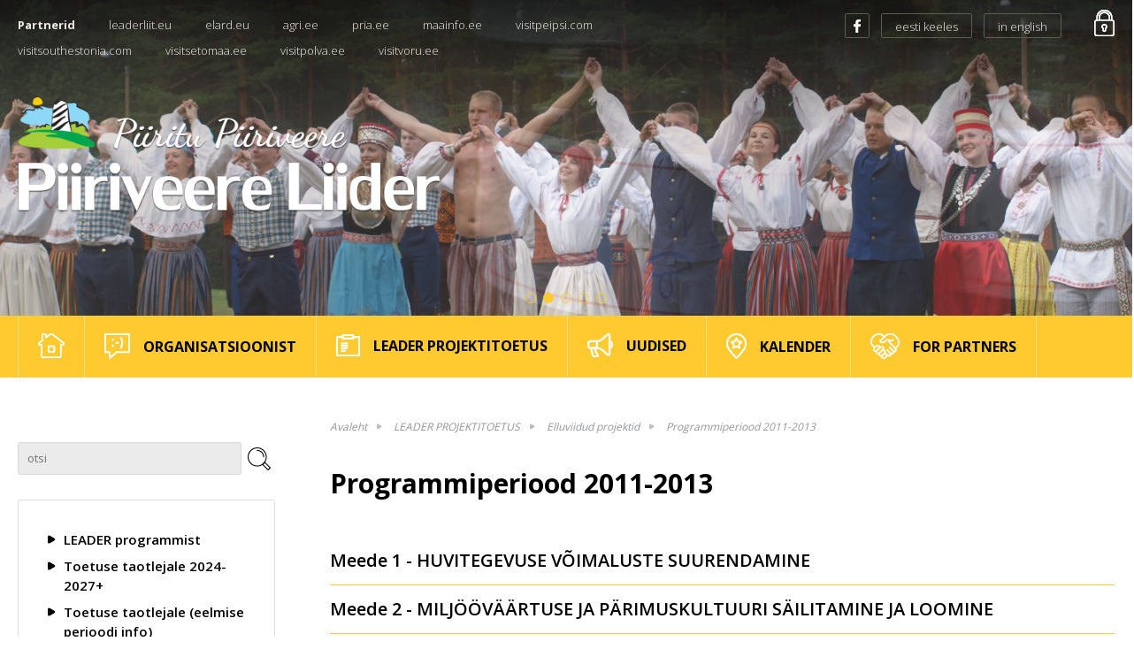

--- FILE ---
content_type: text/html; charset=UTF-8
request_url: http://www.piiriveere.ee/et/programmiperiood-2011-2013
body_size: 4957
content:
<!DOCTYPE html>
<html lang="et">
	<head>
		<meta charset="UTF-8">
		<meta name="viewport" content="width=device-width, initial-scale=1.0, user-scalable=no" />
        
        <title>Programmiperiood 2011-2013 / Piiriveere Liider </title>
<meta name="description" content="Eesti kagupiiri äärse piirkonna elu arendamiseks">
<meta name="keywords" content="Piiriveere">

<meta property="og:url" content="http://www.piiriveere.ee/et/programmiperiood-2011-2013" />
<meta property="og:type" content="article" />
<meta property="og:title" content="Piiriveere liider" />
<meta property="og:description" content="Eesti kagupiiri äärse piirkonna elu arendamiseks" />
<meta property="og:image" content="http://www.piiriveere.ee/" />

<link rel='shortcut icon' type='image/x-icon' href='http://www.piiriveere.ee/favicon.ico' />

<meta name="csrf-token" content="IwXNAmjWF3VEOCpnSDdebgYy6tan5Fi7R4JTd01j">		
		<link href="https://fonts.googleapis.com/css?family=Open+Sans:300,400,600,700" rel="stylesheet">
		
		<script src="https://ajax.googleapis.com/ajax/libs/jquery/2.1.4/jquery.min.js"></script>
		
		<link href="/_public/css/jquery-ui.css" rel="stylesheet" type="text/css" />
		
		<link href="/_public/css/content.css" rel="stylesheet" type="text/css" />
		
		<link href="/_public/css/style.css" rel="stylesheet" type="text/css" />

		<!--[if lt IE 9]>
			<script>
				document.createElement('header');
				document.createElement('section');
				document.createElement('nav');
				document.createElement('footer');
				document.createElement('article');
			</script>
		<![endif]-->	
        
        
        <!-- Global site tag (gtag.js) - Google Analytics -->
<script async src="https://www.googletagmanager.com/gtag/js?id=UA-191780591-1"></script>
<script>
  window.dataLayer = window.dataLayer || [];
  function gtag(){dataLayer.push(arguments);}
  gtag('js', new Date());

  gtag('config', 'UA-191780591-1');
</script>
        
        
        
        <script src='https://www.google.com/recaptcha/api.js'></script>
	</head>
    <body class=" page  et">
    
    	
<nav class="top-menu top-menu-sm">
    <ul class="wrap">          
    <li><span class="bold">Partnerid</span></li> 
    
        <li><a href="http://leaderliit.eu" target="_blank">leaderliit.eu</a></li>  
        <li><a href="http://www.elard.eu/" target="_blank">elard.eu</a></li>  
        <li><a href="https://www.agri.ee/" target="_blank">agri.ee</a></li>  
        <li><a href="https://www.pria.ee/toetused/leader-meetme-raames-antav-projektitoetus" target="_blank">pria.ee</a></li>  
        <li><a href="http://www.maainfo.ee/index.php?page=66" target="_blank">maainfo.ee</a></li>  
        <li><a href="http://visitpeipsi.com/" target="_blank">visitpeipsi.com</a></li>  
        <li><a href="http://visitsouthestonia.com/" target="_blank">visitsouthestonia.com</a></li>  
        <li><a href="https://visitsetomaa.ee/" target="_blank">visitsetomaa.ee</a></li>  
        <li><a href="https://www.visitpolva.ee" target="_blank">visitpolva.ee</a></li>  
        <li><a href="http://www.visitvoru.ee" target="_blank">visitvoru.ee</a></li>  
    			
</ul></nav>
        
<div id="header">
    <div class="slider pRel">
        <div class="overlay overlay-logo centered-wrap maxWidth1277">
            <div class="dsp-t hgt100"><div class="dsp-tc"><a class="top-logo" href="/et"><img class="has-retina" data-rjs="2" src="/_public/images/logo.png" alt=""></a></div></div>
        </div>
        <div class="overlay slider-top-ribbon centered-wrap maxWidth1277">
            <div class="slider-top-ribbon-l">
                <nav class="top-menu top-menu-lg">
                    <ul class="wrap">          
    <li><span class="bold">Partnerid</span></li> 
    
        <li><a href="http://leaderliit.eu" target="_blank">leaderliit.eu</a></li>  
        <li><a href="http://www.elard.eu/" target="_blank">elard.eu</a></li>  
        <li><a href="https://www.agri.ee/" target="_blank">agri.ee</a></li>  
        <li><a href="https://www.pria.ee/toetused/leader-meetme-raames-antav-projektitoetus" target="_blank">pria.ee</a></li>  
        <li><a href="http://www.maainfo.ee/index.php?page=66" target="_blank">maainfo.ee</a></li>  
        <li><a href="http://visitpeipsi.com/" target="_blank">visitpeipsi.com</a></li>  
        <li><a href="http://visitsouthestonia.com/" target="_blank">visitsouthestonia.com</a></li>  
        <li><a href="https://visitsetomaa.ee/" target="_blank">visitsetomaa.ee</a></li>  
        <li><a href="https://www.visitpolva.ee" target="_blank">visitpolva.ee</a></li>  
        <li><a href="http://www.visitvoru.ee" target="_blank">visitvoru.ee</a></li>  
    			
</ul>                </nav>
            </div>
            <div class="slider-top-ribbon-r">
                <ul class="social1">          

                                        <li><a href="https://www.facebook.com/piiriveereliider/?fref=ts" target="_blank"><span class="icon1 icon-fb1"></span></a></li>  
                                                 		
                </ul>
                <ul class="lang">  
                
                                        <li><a href="/et"><span class="text-orig">eesti keeles</span><span class="text-alt">et</span></a></li>  
                                        
                                        <li><a href="http://www.piiriveere.ee/et/for-partners"><span class="text-orig">in english</span><span class="text-alt">en</span></a></li>  
                               		
                </ul>
                
				 				
                                <a class="innerWeb-link" href="http://www.piiriveere.ee/et/protokollid-2"><span class="icon-lock"></span></a>
                  
            </div>
        </div>
        
        <ul class="rslides slider-wrap">
        	        
        	            <li class="slide" style="background-image: url('http://www.piiriveere.ee/files/b/5ojqnUXKQL0htIfY.JPG');"><img src="http://www.piiriveere.ee/files/b/5ojqnUXKQL0htIfY.JPG" alt=""></li>
                        <li class="slide" style="background-image: url('http://www.piiriveere.ee/files/b/hEJFK5pcdUPU1Ihf.jpg');"><img src="http://www.piiriveere.ee/files/b/hEJFK5pcdUPU1Ihf.jpg" alt=""></li>
                        <li class="slide" style="background-image: url('http://www.piiriveere.ee/files/b/TXtMThRgZWUinWo4.jpg');"><img src="http://www.piiriveere.ee/files/b/TXtMThRgZWUinWo4.jpg" alt=""></li>
                        <li class="slide" style="background-image: url('http://www.piiriveere.ee/files/b/hDWcXFeVuXyC58OW.jpg');"><img src="http://www.piiriveere.ee/files/b/hDWcXFeVuXyC58OW.jpg" alt=""></li>
                        <li class="slide" style="background-image: url('http://www.piiriveere.ee/files/b/IcUzQzhljUILvy4L.JPG');"><img src="http://www.piiriveere.ee/files/b/IcUzQzhljUILvy4L.JPG" alt=""></li>
                    
        </ul>
        
            </div>
    
    <div id="main-menu-wrap">
    <div class="menu centered-wrap maxWidth1277">
        <a href="" class="main-menu-toggle toggleNext"><span class="bar-container"><span class="bar bar1"></span><span class="bar bar2"></span><span class="bar bar3"></span><span class="bar bar4"></span></span></a>
        <div id="main-menu-outer">
            <nav id="main-menu">
                <ul class="clearfix">          
                    
                    <li><a href="/et"><span class="icon-wrap"><img class="link-icon has-retina" data-rjs="2" src="/_public/images/custom-icons/icon-home.png" alt=""></span></a></li>     
                    
                    
                                        
                    <li><a href="http://www.piiriveere.ee/et/organisatsioonist" target="_self"><span class="icon-wrap"><img class="link-icon has-retina" data-rjs="2" src="http://www.piiriveere.ee/files/header_images/0YC45vENSIoXA3yZ.png" alt=""></span><span class="text">ORGANISATSIOONIST</span></a></li>     
                    
                                        
                    <li><a href="http://www.piiriveere.ee/et/toetuse-taotlejale" target="_self"><span class="icon-wrap"><img class="link-icon has-retina" data-rjs="2" src="http://www.piiriveere.ee/files/header_images/jBg1mHWma6ARlhN1.png" alt=""></span><span class="text">LEADER PROJEKTITOETUS</span></a></li>     
                    
                                        
                    <li><a href="http://www.piiriveere.ee/et/uudised" target="_self"><span class="icon-wrap"><img class="link-icon has-retina" data-rjs="2" src="http://www.piiriveere.ee/files/header_images/2JsPcLx6KoSgx3eV.png" alt=""></span><span class="text">UUDISED</span></a></li>     
                    
                                        
                    <li><a href="http://www.piiriveere.ee/et/kalender" target="_self"><span class="icon-wrap"><img class="link-icon has-retina" data-rjs="2" src="http://www.piiriveere.ee/files/header_images/Dc7IIjuGZh3Oi2Md.png" alt=""></span><span class="text">KALENDER</span></a></li>     
                    
                                        
                    <li><a href="http://www.piiriveere.ee/et/for-partners" target="_self"><span class="icon-wrap"><img class="link-icon has-retina" data-rjs="2" src="http://www.piiriveere.ee/files/header_images/4dmYZXSskkyvCBGw.png" alt=""></span><span class="text">FOR PARTNERS</span></a></li>     
                    
                                               		         		
                </ul>
            </nav>
        </div>
    </div>
</div>    

</div>
	
	<div id="middle">
		<div class="centered-wrap maxWidth1277">
			<div class="main-content clearfix">
				<nav class="breadcrumbs breadcrumbs-mobile">
					<ul >
    <li><a href="/et">Avaleht</a></li>
    
                        
                        <li ><a href="http://www.piiriveere.ee/et/toetuse-taotlejale" target="_self">LEADER PROJEKTITOETUS</a></li>	 
        
                
                        <li ><a href="http://www.piiriveere.ee/et/elluviidud-projektid" target="_self">Elluviidud projektid</a></li>	 
        
                
                        <li  class="active" ><a href="http://www.piiriveere.ee/et/programmiperiood-2011-2013" target="_self">Programmiperiood 2011-2013</a></li>	 
        
                
            
</ul>
				</nav>
					
                <div class="sidebar1 clearfix">
                    
                    <div class="search-wrap">
    <form action="/et/otsing" method="get">
        <div class="search clearfix">
            <input class="search-field search-input" type="text" name="q" placeholder="otsi" value="">
            <input class="search-btn search-input" type="submit" value="">
        </div>
    </form>
</div>

                    
                    <div class="sidebar-box">
    <nav class="submenu">
        <ul>
            
                            
                <li ><a href="http://www.piiriveere.ee/et/leader-programmist" target="_self">LEADER programmist</a>
                    
                                        
                </li>
            
                            
                <li ><a href="http://www.piiriveere.ee/et/toetuse-taotlejale" target="_self">Toetuse taotlejale 2024-2027+</a>
                    
                                        
                                                
                        <ul>
                        
                        	                            
                                <li ><a href="http://www.piiriveere.ee/et/pria-infopaevad" target="_self">PRIA infopäevad</a>

                                        
                                </li>
                            
                                                        
                                <li ><a href="http://www.piiriveere.ee/et/meetmed" target="_self">MEETMED</a>

                                        
                                </li>
                            
                                                        
                                <li ><a href="http://www.piiriveere.ee/et/esf" target="_self">ESF+</a>

                                                                                
                                            <ul>
                                            
                                                                                                
                                                    <li ><a href="http://www.piiriveere.ee/et/naidised" target="_self">ESF+ näidised, logod</a>
                                                    </li>
                                                
                                                                                                
                                                    <li ><a href="http://www.piiriveere.ee/et/esf-heakskiidetud-projektitaotlused-2024-2027" target="_self">ESF+ heakskiidetud projektitaotlused 2024-2027</a>
                                                    </li>
                                                
                                                                                                
                                            </ul>
                                        
                                        
                                </li>
                            
                                                        
                                <li ><a href="http://www.piiriveere.ee/et/alusdokumendid-1" target="_self">Alusdokumendid</a>

                                        
                                </li>
                            
                                                        
                                <li ><a href="http://www.piiriveere.ee/et/abimaterjal" target="_self">Abimaterjal</a>

                                        
                                </li>
                            
                                                        
                                <li ><a href="http://www.piiriveere.ee/et/piiriveere-piirkonda-kuuluvate-kuelade-nimekiri" target="_self">Piiriveere piirkonda kuuluvate külade nimekiri</a>

                                        
                                </li>
                            
                                                        
                                <li ><a href="http://www.piiriveere.ee/et/test-1" target="_self">MTÜ Piiriveere Liider 2024-2027+ strateegia</a>

                                        
                                </li>
                            
                                                        
                                <li ><a href="http://www.piiriveere.ee/et/toetuse-saajale-1" target="_self">Toetuse saajale</a>

                                                                                
                                            <ul>
                                            
                                                                                                
                                                    <li ><a href="http://www.piiriveere.ee/et/tegevuse-elluviimine-1" target="_self">Tegevuse elluviimine </a>
                                                    </li>
                                                
                                                                                                
                                                    <li ><a href="http://www.piiriveere.ee/et/toetuse-kasutamisest-teavitamine-taehistamine-1" target="_self">Toetuse kasutamisest teavitamine, tähistamine</a>
                                                    </li>
                                                
                                                                                                
                                                    <li ><a href="http://www.piiriveere.ee/et/logod" target="_self">Logod, näidised LEADER meede</a>
                                                    </li>
                                                
                                                                                                
                                                    <li ><a href="http://www.piiriveere.ee/et/toetuse-vaeljamaksmine-1" target="_self">Toetuse väljamaksmine</a>
                                                    </li>
                                                
                                                                                                
                                            </ul>
                                        
                                        
                                </li>
                            
                                                        
                                <li ><a href="http://www.piiriveere.ee/et/hindamiskomisjon" target="_self">Hindamiskomisjon</a>

                                                                                
                                            <ul>
                                            
                                                                                                
                                                    <li ><a href="http://www.piiriveere.ee/et/2016-i-voor" target="_self">2016 I voor</a>
                                                    </li>
                                                
                                                                                                
                                                    <li ><a href="http://www.piiriveere.ee/et/2016-ii-voor" target="_self">2016 II voor</a>
                                                    </li>
                                                
                                                                                                
                                                    <li ><a href="http://www.piiriveere.ee/et/2017-i-voor" target="_self">2017 I voor</a>
                                                    </li>
                                                
                                                                                                
                                                    <li ><a href="http://www.piiriveere.ee/et/2017-ii-voor" target="_self">2017 II voor</a>
                                                    </li>
                                                
                                                                                                
                                                    <li ><a href="http://www.piiriveere.ee/et/2018-voor" target="_self">2018 I voor</a>
                                                    </li>
                                                
                                                                                                
                                                    <li ><a href="http://www.piiriveere.ee/et/2018-ii-voor" target="_self">2018 II voor</a>
                                                    </li>
                                                
                                                                                                
                                                    <li ><a href="http://www.piiriveere.ee/et/2019-voor" target="_self">2019 voor</a>
                                                    </li>
                                                
                                                                                                
                                                    <li ><a href="http://www.piiriveere.ee/et/voor-2020" target="_self">2020 voor</a>
                                                    </li>
                                                
                                                                                                
                                                    <li ><a href="http://www.piiriveere.ee/et/2022-covid-voor" target="_self">2022 COVID voor </a>
                                                    </li>
                                                
                                                                                                
                                                    <li ><a href="http://www.piiriveere.ee/et/2022a-tavameetmete-taotlusvoor-1" target="_self">2022 tavameetmete taotlusvoor</a>
                                                    </li>
                                                
                                                                                                
                                                    <li ><a href="http://www.piiriveere.ee/et/2023-voor" target="_self">2023 voor</a>
                                                    </li>
                                                
                                                                                                
                                                    <li ><a href="http://www.piiriveere.ee/et/2024-voor" target="_self">2024 voor</a>
                                                    </li>
                                                
                                                                                                
                                                    <li ><a href="http://www.piiriveere.ee/et/2025voor" target="_self">2025 I voor</a>
                                                    </li>
                                                
                                                                                                
                                                    <li ><a href="http://www.piiriveere.ee/et/2025-ii-voor" target="_self">2025 II voor</a>
                                                    </li>
                                                
                                                                                                
                                                    <li ><a href="http://www.piiriveere.ee/et/esf-hindamiskomisjoni-liikmed" target="_self">ESF+ hindamiskomisjoni liikmed</a>
                                                    </li>
                                                
                                                                                                
                                            </ul>
                                        
                                        
                                </li>
                            
                                                        
                                <li ><a href="http://www.piiriveere.ee/et/heakskiidetud-projektitaotlused-2024-2027" target="_self">Heakskiidetud projektitaotlused 2024-2027</a>

                                        
                                </li>
                            
                                                        
                        </ul>
                        
                                            
                                        
                </li>
            
                            
                <li ><a href="http://www.piiriveere.ee/et/toetuse-taotlejale-eelmise-perioodi-info" target="_self">Toetuse taotlejale (eelmise perioodi info)</a>
                    
                                        
                                                
                        <ul>
                        
                        	                            
                                <li ><a href="http://www.piiriveere.ee/et/toetuse-taotlejale-2024" target="_self">Toetuse taotlejale </a>

                                        
                                </li>
                            
                                                        
                                <li ><a href="http://www.piiriveere.ee/et/alusdokumendid" target="_self">Alusdokumendid</a>

                                        
                                </li>
                            
                                                        
                                <li ><a href="http://www.piiriveere.ee/et/vormid" target="_self">Vormid</a>

                                        
                                </li>
                            
                                                        
                        </ul>
                        
                                            
                                        
                </li>
            
                            
                <li ><a href="http://www.piiriveere.ee/et/toetuse-saajale" target="_self">Toetuse saajale</a>
                    
                                        
                                                
                        <ul>
                        
                        	                            
                                <li ><a href="http://www.piiriveere.ee/et/tegevuse-elluviimine" target="_self">Tegevuse elluviimine</a>

                                        
                                </li>
                            
                                                        
                                <li ><a href="http://www.piiriveere.ee/et/toetuse-kasutamisest-teavitamine-taehistamine" target="_self">Toetuse kasutamisest teavitamine, tähistamine</a>

                                        
                                </li>
                            
                                                        
                                <li ><a href="http://www.piiriveere.ee/et/toetuse-vaeljamaksmine" target="_self">Toetuse väljamaksmine</a>

                                        
                                </li>
                            
                                                        
                        </ul>
                        
                                            
                                        
                </li>
            
                            
                <li  class="active" ><a href="http://www.piiriveere.ee/et/elluviidud-projektid" target="_self">Elluviidud projektid</a>
                    
                                        
                                                
                        <ul>
                        
                        	                            
                                <li ><a href="http://www.piiriveere.ee/et/programmiperiood-2008-2010" target="_self">Programmiperiood 2008-2010</a>

                                        
                                </li>
                            
                                                        
                                <li  class="active" ><a href="http://www.piiriveere.ee/et/programmiperiood-2011-2013" target="_self">Programmiperiood 2011-2013</a>

                                        
                                </li>
                            
                                                        
                                <li ><a href="http://www.piiriveere.ee/et/programmiperiood-2016-2020" target="_self">Programmiperiood 2016-</a>

                                        
                                </li>
                            
                                                        
                                <li ><a href="http://www.piiriveere.ee/et/perioodide-statistika" target="_self">Perioodide statistika</a>

                                        
                                </li>
                            
                                                        
                                <li ><a href="http://www.piiriveere.ee/et/covid-2" target="_self">COVID</a>

                                        
                                </li>
                            
                                                        
                                <li ><a href="http://www.piiriveere.ee/et/programmperiood-2024-2027" target="_self">Programmiperiood 2024-2027+</a>

                                        
                                </li>
                            
                                                        
                        </ul>
                        
                                            
                                        
                </li>
            
                            
                <li ><a href="http://www.piiriveere.ee/et/heakskiidetud-projektitaotlused-2016-2020" target="_self">Heakskiidetud projektitaotlused 2016-2024</a>
                    
                                        
                                                
                        <ul>
                        
                        	                            
                                <li ><a href="http://www.piiriveere.ee/et/uehisprojektid" target="_self">Ühisprojektid</a>

                                        
                                </li>
                            
                                                        
                        </ul>
                        
                                            
                                        
                </li>
            
                            
                <li ><a href="http://www.piiriveere.ee/et/taotlejate-kogemused" target="_self">Taotlejate kogemused</a>
                    
                                        
                </li>
            
                            
                <li ><a href="http://www.piiriveere.ee/et/perioodide-statistika" target="_self">Perioodide statistika</a>
                    
                                        
                </li>
            
                        

        </ul>
    </nav>
</div>
                    
                </div>
				<div class="content-r">
					<nav class="breadcrumbs breadcrumbs-desktop">
						<ul >
    <li><a href="/et">Avaleht</a></li>
    
                        
                        <li ><a href="http://www.piiriveere.ee/et/toetuse-taotlejale" target="_self">LEADER PROJEKTITOETUS</a></li>	 
        
                
                        <li ><a href="http://www.piiriveere.ee/et/elluviidud-projektid" target="_self">Elluviidud projektid</a></li>	 
        
                
                        <li  class="active" ><a href="http://www.piiriveere.ee/et/programmiperiood-2011-2013" target="_self">Programmiperiood 2011-2013</a></li>	 
        
                
            
</ul>
					</nav>
					
                	                    <h1 class="section-title fSize1">Programmiperiood 2011-2013</h1>
                    					
					<ul class="news-list">
						
                                                    
                            <li class="item">
                                <a href="http://www.piiriveere.ee/et/meede-1-huvitegevuse-voimaluste-suurendamine-2" target="_self" class="row">
                                    <div class="col-sm-12"><h3 class="title weight600 fSize6">Meede 1 - HUVITEGEVUSE VÕIMALUSTE SUURENDAMINE</h3></div>
                                </a>
                            </li>
                        
                                                    
                            <li class="item">
                                <a href="http://www.piiriveere.ee/et/meede-2-miljoeoevaeaertuse-ja-paerimuskultuuri-saeilitamine-ja-loomine" target="_self" class="row">
                                    <div class="col-sm-12"><h3 class="title weight600 fSize6">Meede 2 - MILJÖÖVÄÄRTUSE JA PÄRIMUSKULTUURI SÄILITAMINE JA LOOMINE</h3></div>
                                </a>
                            </li>
                        
                                                    
                            <li class="item">
                                <a href="http://www.piiriveere.ee/et/meede-3-ettevotluse-arendamine" target="_self" class="row">
                                    <div class="col-sm-12"><h3 class="title weight600 fSize6">Meede 3 - ETTEVÕTLUSE ARENDAMINE</h3></div>
                                </a>
                            </li>
                        
                                                    
                            <li class="item">
                                <a href="http://www.piiriveere.ee/et/meede-4-koostoeoe-arendamine" target="_self" class="row">
                                    <div class="col-sm-12"><h3 class="title weight600 fSize6">Meede 4 - KOOSTÖÖ ARENDAMINE</h3></div>
                                </a>
                            </li>
                        
                                                
					</ul>
				</div>
			</div>
		</div>
	</div>
    
    <div class="page-btns">
    <div class="row">
        
                <a href="http://www.piiriveere.ee/et/uudised" target="_self" class="col-l col-sm-6">
            <div class="page-btn-inner page-btn-l">Vaata uudistearhiivi siit</div>
        </a>
                
                <a href="http://www.piiriveere.ee/et/liitu-uudiskirjaga" target="_self" class="col-r col-sm-6">
            <div class="page-btn-inner page-btn-r"><span class="weight600">Ole informeeritud!<br></span> Liitu meie uudiskirjaga siin</div>
        </a>
                
    </div>
</div>	
    <div class="page-banner" style="background-image: url('http://www.piiriveere.ee/files/b/NqXnP9C6nyxkMyCf.jpg')">
    <img src="http://www.piiriveere.ee/files/b/NqXnP9C6nyxkMyCf.jpg" alt="">
</div>



<div class="grey-block-wrap">
    <div class="centered-wrap maxWidth1277">
        <div class="grey-block">
            <div class="row">
                <div class="col-sm-8 col-md-8 col-lg-6 col-sm-push-4 text-col">
                    <p>Piiriveere Liider asutati mittetulundus&uuml;hinguna 30. m&auml;rtsil 2006. aastal Eesti kagupiiri &auml;&auml;rse piirkonna elu arendamiseks. Meie tunnuslause &bdquo;Piiritu Piiriveere&ldquo; kannab edasi piirkonna&uuml;lest ideed areneda pidevalt ning koos t&ouml;&ouml;tades edasi.</p>

<p>Tegevuspiirkonna &uuml;htsus v&auml;ljendub v&auml;ga tihedalt koos eksisteerinud kultuuri-ruumis, ajaloolises pikaajalises l&auml;bik&auml;imises, paiknemises Eesti-Vene piiri ja L&auml;mmij&auml;rve &auml;&auml;res, Seto ja V&otilde;ru kultuuri l&auml;heduses ning sarnases sotsiaal-majanduslikus olukorras.</p>

                </div>
                <div class="col-sm-4 col-sm-pull-8 col-lg-pull-6 logo-col">
                    <a class="logo" href=""><img class="has-retina" data-rjs="2" src="/_public/images/logo2.png" alt=""></a>
                </div>
            </div>
        </div>
    </div>
</div>
  
<div id="footer-wrap">
    <div class="centered-wrap maxWidth1277">
        <footer id="footer">
            <p style="text-align: center;">MT&Uuml; Piiriveere Liider, R&auml;pina, Pargi 23, 64505 Estonia, <a href="mailto:piiriveere@piiriveere.ee">piiriveere@piiriveere.ee</a></p>

<p style="text-align: center;">&nbsp;Kaidi-Mari Kase (tegevjuht)&nbsp;<a href="http://piiriveere.ee/et/kontakt" target="_blank">+372 512 7160</a>,&nbsp;Gerda Raig (meetme- ja infospetsialist) <a href="http://piiriveere.ee/et/kontakt" target="_blank">+372 5818 8890</a></p>

<p style="text-align: center;"><img alt="" src="/ckfinder/userfiles/files/ESF+ logo.jpg" style="width: 150px; height: 100px;" /><img alt="" src="/ckfinder/userfiles/files/EL logo.png" style="width: 80px; height: 100px;" /></p>

<p style="text-align: center;">&nbsp;</p>
            
            <div class="footer-logos">
                <ul class="wrap clearfix">          
                    <li><a href=""><img class="has-retina" data-rjs="2" src="/_public/images/logod/logo-leader.gif" alt=""></a></li>             		
                </ul>
            </div>
        </footer>
    </div>
</div>


		<script type="text/javascript" src="/_public/js/parallax.js"></script>
		<script type="text/javascript" src="/_public/js/jquery-ui.min.js"></script>
        <script type="text/javascript" src="/_public/js/datepicker-et.js"></script>
        <script type="text/javascript" src="/_public/js/responsiveslides.min.js"></script>
        <script type="text/javascript" src="/_public/js/jquery.swipebox.js"></script>
        <script src="/_public/js/retina.min.js"></script>		
        <script src="/_public/js/jQuery/custom.js" type="text/javascript"></script>
    </body>
</html>

--- FILE ---
content_type: text/css
request_url: http://www.piiriveere.ee/_public/css/style.css
body_size: 11767
content:
/** * html5doctor.com Reset Stylesheet v1.6.1 (http://html5doctor.com/html-5-reset-stylesheet/) * Richard Clark (http://richclarkdesign.com) * http://cssreset.com */
html, body, div, span, object, iframe, h1, h2, h3, h4, h5, h6, p, blockquote, pre, abbr, address, cite, code, del, dfn, em, img, ins, kbd, q, samp, small, strong, sub, sup, var, b, i, dl, dt, dd, ol, ul, li, fieldset, form, label, legend, table, caption, tbody, tfoot, thead, tr, th, td, article, aside, canvas, details, figcaption, figure, footer, header, hgroup, menu, nav, section, summary, time, mark, audio, video{margin:0; padding:0; border:0; outline:0; font-size:100%; background:transparent;}
article, aside, details, figcaption, figure, footer, header, hgroup, menu, nav, section{display:block;}
ul{list-style:none;}
a{margin:0; padding:0; font-size:100%; background:transparent; text-decoration:none; color:inherit;}
table{border-collapse:collapse; border-spacing:0;}

/* ======================== bootstrap grid only minified =========================== */
.container,.container-fluid{margin-right:auto;margin-left:auto;padding-left:22px;padding-right:22px}[role=button]{cursor:pointer}@media (min-width:768px){.container{width:750px}}@media (min-width:992px){.container{width:970px}}@media (min-width:1200px){.container{width:1170px}}.row{margin-left:-22px;margin-right:-22px}.col-lg-1,.col-lg-10,.col-lg-11,.col-lg-12,.col-lg-2,.col-lg-3,.col-lg-4,.col-lg-5,.col-lg-6,.col-lg-7,.col-lg-8,.col-lg-9,.col-md-1,.col-md-10,.col-md-11,.col-md-12,.col-md-2,.col-md-3,.col-md-4,.col-md-5,.col-md-6,.col-md-7,.col-md-8,.col-md-9,.col-sm-1,.col-sm-10,.col-sm-11,.col-sm-12,.col-sm-2,.col-sm-3,.col-sm-4,.col-sm-5,.col-sm-6,.col-sm-7,.col-sm-8,.col-sm-9,.col-xs-1,.col-xs-10,.col-xs-11,.col-xs-12,.col-xs-2,.col-xs-3,.col-xs-4,.col-xs-5,.col-xs-6,.col-xs-7,.col-xs-8,.col-xs-9{position:relative;min-height:1px;padding-left:22px;padding-right:22px}.col-xs-1,.col-xs-10,.col-xs-11,.col-xs-12,.col-xs-2,.col-xs-3,.col-xs-4,.col-xs-5,.col-xs-6,.col-xs-7,.col-xs-8,.col-xs-9{float:left}.col-xs-12{width:100%}.col-xs-11{width:91.66666667%}.col-xs-10{width:83.33333333%}.col-xs-9{width:75%}.col-xs-8{width:66.66666667%}.col-xs-7{width:58.33333333%}.col-xs-6{width:50%}.col-xs-5{width:41.66666667%}.col-xs-4{width:33.33333333%}.col-xs-3{width:25%}.col-xs-2{width:16.66666667%}.col-xs-1{width:8.33333333%}.col-xs-pull-12{right:100%}.col-xs-pull-11{right:91.66666667%}.col-xs-pull-10{right:83.33333333%}.col-xs-pull-9{right:75%}.col-xs-pull-8{right:66.66666667%}.col-xs-pull-7{right:58.33333333%}.col-xs-pull-6{right:50%}.col-xs-pull-5{right:41.66666667%}.col-xs-pull-4{right:33.33333333%}.col-xs-pull-3{right:25%}.col-xs-pull-2{right:16.66666667%}.col-xs-pull-1{right:8.33333333%}.col-xs-pull-0{right:auto}.col-xs-push-12{left:100%}.col-xs-push-11{left:91.66666667%}.col-xs-push-10{left:83.33333333%}.col-xs-push-9{left:75%}.col-xs-push-8{left:66.66666667%}.col-xs-push-7{left:58.33333333%}.col-xs-push-6{left:50%}.col-xs-push-5{left:41.66666667%}.col-xs-push-4{left:33.33333333%}.col-xs-push-3{left:25%}.col-xs-push-2{left:16.66666667%}.col-xs-push-1{left:8.33333333%}.col-xs-push-0{left:auto}.col-xs-offset-12{margin-left:100%}.col-xs-offset-11{margin-left:91.66666667%}.col-xs-offset-10{margin-left:83.33333333%}.col-xs-offset-9{margin-left:75%}.col-xs-offset-8{margin-left:66.66666667%}.col-xs-offset-7{margin-left:58.33333333%}.col-xs-offset-6{margin-left:50%}.col-xs-offset-5{margin-left:41.66666667%}.col-xs-offset-4{margin-left:33.33333333%}.col-xs-offset-3{margin-left:25%}.col-xs-offset-2{margin-left:16.66666667%}.col-xs-offset-1{margin-left:8.33333333%}.col-xs-offset-0{margin-left:0}@media (min-width:768px){.col-sm-1,.col-sm-10,.col-sm-11,.col-sm-12,.col-sm-2,.col-sm-3,.col-sm-4,.col-sm-5,.col-sm-6,.col-sm-7,.col-sm-8,.col-sm-9{float:left}.col-sm-12{width:100%}.col-sm-11{width:91.66666667%}.col-sm-10{width:83.33333333%}.col-sm-9{width:75%}.col-sm-8{width:66.66666667%}.col-sm-7{width:58.33333333%}.col-sm-6{width:50%}.col-sm-5{width:41.66666667%}.col-sm-4{width:33.33333333%}.col-sm-3{width:25%}.col-sm-2{width:16.66666667%}.col-sm-1{width:8.33333333%}.col-sm-pull-12{right:100%}.col-sm-pull-11{right:91.66666667%}.col-sm-pull-10{right:83.33333333%}.col-sm-pull-9{right:75%}.col-sm-pull-8{right:66.66666667%}.col-sm-pull-7{right:58.33333333%}.col-sm-pull-6{right:50%}.col-sm-pull-5{right:41.66666667%}.col-sm-pull-4{right:33.33333333%}.col-sm-pull-3{right:25%}.col-sm-pull-2{right:16.66666667%}.col-sm-pull-1{right:8.33333333%}.col-sm-pull-0{right:auto}.col-sm-push-12{left:100%}.col-sm-push-11{left:91.66666667%}.col-sm-push-10{left:83.33333333%}.col-sm-push-9{left:75%}.col-sm-push-8{left:66.66666667%}.col-sm-push-7{left:58.33333333%}.col-sm-push-6{left:50%}.col-sm-push-5{left:41.66666667%}.col-sm-push-4{left:33.33333333%}.col-sm-push-3{left:25%}.col-sm-push-2{left:16.66666667%}.col-sm-push-1{left:8.33333333%}.col-sm-push-0{left:auto}.col-sm-offset-12{margin-left:100%}.col-sm-offset-11{margin-left:91.66666667%}.col-sm-offset-10{margin-left:83.33333333%}.col-sm-offset-9{margin-left:75%}.col-sm-offset-8{margin-left:66.66666667%}.col-sm-offset-7{margin-left:58.33333333%}.col-sm-offset-6{margin-left:50%}.col-sm-offset-5{margin-left:41.66666667%}.col-sm-offset-4{margin-left:33.33333333%}.col-sm-offset-3{margin-left:25%}.col-sm-offset-2{margin-left:16.66666667%}.col-sm-offset-1{margin-left:8.33333333%}.col-sm-offset-0{margin-left:0}}@media (min-width:992px){.col-md-1,.col-md-10,.col-md-11,.col-md-12,.col-md-2,.col-md-3,.col-md-4,.col-md-5,.col-md-6,.col-md-7,.col-md-8,.col-md-9{float:left}.col-md-12{width:100%}.col-md-11{width:91.66666667%}.col-md-10{width:83.33333333%}.col-md-9{width:75%}.col-md-8{width:66.66666667%}.col-md-7{width:58.33333333%}.col-md-6{width:50%}.col-md-5{width:41.66666667%}.col-md-4{width:33.33333333%}.col-md-3{width:25%}.col-md-2{width:16.66666667%}.col-md-1{width:8.33333333%}.col-md-pull-12{right:100%}.col-md-pull-11{right:91.66666667%}.col-md-pull-10{right:83.33333333%}.col-md-pull-9{right:75%}.col-md-pull-8{right:66.66666667%}.col-md-pull-7{right:58.33333333%}.col-md-pull-6{right:50%}.col-md-pull-5{right:41.66666667%}.col-md-pull-4{right:33.33333333%}.col-md-pull-3{right:25%}.col-md-pull-2{right:16.66666667%}.col-md-pull-1{right:8.33333333%}.col-md-pull-0{right:auto}.col-md-push-12{left:100%}.col-md-push-11{left:91.66666667%}.col-md-push-10{left:83.33333333%}.col-md-push-9{left:75%}.col-md-push-8{left:66.66666667%}.col-md-push-7{left:58.33333333%}.col-md-push-6{left:50%}.col-md-push-5{left:41.66666667%}.col-md-push-4{left:33.33333333%}.col-md-push-3{left:25%}.col-md-push-2{left:16.66666667%}.col-md-push-1{left:8.33333333%}.col-md-push-0{left:auto}.col-md-offset-12{margin-left:100%}.col-md-offset-11{margin-left:91.66666667%}.col-md-offset-10{margin-left:83.33333333%}.col-md-offset-9{margin-left:75%}.col-md-offset-8{margin-left:66.66666667%}.col-md-offset-7{margin-left:58.33333333%}.col-md-offset-6{margin-left:50%}.col-md-offset-5{margin-left:41.66666667%}.col-md-offset-4{margin-left:33.33333333%}.col-md-offset-3{margin-left:25%}.col-md-offset-2{margin-left:16.66666667%}.col-md-offset-1{margin-left:8.33333333%}.col-md-offset-0{margin-left:0}}@media (min-width:1200px){.col-lg-1,.col-lg-10,.col-lg-11,.col-lg-12,.col-lg-2,.col-lg-3,.col-lg-4,.col-lg-5,.col-lg-6,.col-lg-7,.col-lg-8,.col-lg-9{float:left}.col-lg-12{width:100%}.col-lg-11{width:91.66666667%}.col-lg-10{width:83.33333333%}.col-lg-9{width:75%}.col-lg-8{width:66.66666667%}.col-lg-7{width:58.33333333%}.col-lg-6{width:50%}.col-lg-5{width:41.66666667%}.col-lg-4{width:33.33333333%}.col-lg-3{width:25%}.col-lg-2{width:16.66666667%}.col-lg-1{width:8.33333333%}.col-lg-pull-12{right:100%}.col-lg-pull-11{right:91.66666667%}.col-lg-pull-10{right:83.33333333%}.col-lg-pull-9{right:75%}.col-lg-pull-8{right:66.66666667%}.col-lg-pull-7{right:58.33333333%}.col-lg-pull-6{right:50%}.col-lg-pull-5{right:41.66666667%}.col-lg-pull-4{right:33.33333333%}.col-lg-pull-3{right:25%}.col-lg-pull-2{right:16.66666667%}.col-lg-pull-1{right:8.33333333%}.col-lg-pull-0{right:auto}.col-lg-push-12{left:100%}.col-lg-push-11{left:91.66666667%}.col-lg-push-10{left:83.33333333%}.col-lg-push-9{left:75%}.col-lg-push-8{left:66.66666667%}.col-lg-push-7{left:58.33333333%}.col-lg-push-6{left:50%}.col-lg-push-5{left:41.66666667%}.col-lg-push-4{left:33.33333333%}.col-lg-push-3{left:25%}.col-lg-push-2{left:16.66666667%}.col-lg-push-1{left:8.33333333%}.col-lg-push-0{left:auto}.col-lg-offset-12{margin-left:100%}.col-lg-offset-11{margin-left:91.66666667%}.col-lg-offset-10{margin-left:83.33333333%}.col-lg-offset-9{margin-left:75%}.col-lg-offset-8{margin-left:66.66666667%}.col-lg-offset-7{margin-left:58.33333333%}.col-lg-offset-6{margin-left:50%}.col-lg-offset-5{margin-left:41.66666667%}.col-lg-offset-4{margin-left:33.33333333%}.col-lg-offset-3{margin-left:25%}.col-lg-offset-2{margin-left:16.66666667%}.col-lg-offset-1{margin-left:8.33333333%}.col-lg-offset-0{margin-left:0}}.clearfix:before,.container-fluid:after,.container-fluid:before,.container:after,.container:before,.row:after,.row:before{content:" ";display:table}.container-fluid:after,.container:after,.row:after{clear:both}.center-block{display:block;margin-left:auto;margin-right:auto}.pull-right{float:right!important}.pull-left{float:left!important}@-ms-viewport{width:device-width}.visible-lg,.visible-lg-block,.visible-lg-inline,.visible-lg-inline-block,.visible-md,.visible-md-block,.visible-md-inline,.visible-md-inline-block,.visible-sm,.visible-sm-block,.visible-sm-inline,.visible-sm-inline-block,.visible-xs,.visible-xs-block,.visible-xs-inline,.visible-xs-inline-block{display:none!important}@media (max-width:767px){.visible-xs{display:block!important}table.visible-xs{display:table!important}tr.visible-xs{display:table-row!important}td.visible-xs,th.visible-xs{display:table-cell!important}.visible-xs-block{display:block!important}.visible-xs-inline{display:inline!important}.visible-xs-inline-block{display:inline-block!important}}@media (min-width:768px) and (max-width:991px){.visible-sm{display:block!important}table.visible-sm{display:table!important}tr.visible-sm{display:table-row!important}td.visible-sm,th.visible-sm{display:table-cell!important}.visible-sm-block{display:block!important}.visible-sm-inline{display:inline!important}.visible-sm-inline-block{display:inline-block!important}}@media (min-width:992px) and (max-width:1199px){.visible-md{display:block!important}table.visible-md{display:table!important}tr.visible-md{display:table-row!important}td.visible-md,th.visible-md{display:table-cell!important}.visible-md-block{display:block!important}.visible-md-inline{display:inline!important}.visible-md-inline-block{display:inline-block!important}}@media (min-width:1200px){.visible-lg{display:block!important}table.visible-lg{display:table!important}tr.visible-lg{display:table-row!important}td.visible-lg,th.visible-lg{display:table-cell!important}.visible-lg-block{display:block!important}.visible-lg-inline{display:inline!important}.visible-lg-inline-block{display:inline-block!important}.hidden-lg{display:none!important}}@media (max-width:767px){.hidden-xs{display:none!important}}@media (min-width:768px) and (max-width:991px){.hidden-sm{display:none!important}}@media (min-width:992px) and (max-width:1199px){.hidden-md{display:none!important}}.visible-print{display:none!important}@media print{.visible-print{display:block!important}table.visible-print{display:table!important}tr.visible-print{display:table-row!important}td.visible-print,th.visible-print{display:table-cell!important}}.visible-print-block{display:none!important}@media print{.visible-print-block{display:block!important}}.visible-print-inline{display:none!important}@media print{.visible-print-inline{display:inline!important}}.visible-print-inline-block{display:none!important}@media print{.visible-print-inline-block{display:inline-block!important}.hidden-print{display:none!important}}
.clearfix:after {display: table; clear: both; content: '';}
/* ======================== bootstrap grid only minified =========================== */

/* ================================== rslides ====================================== */
.rslides {position: relative; list-style: none; overflow: hidden; width: 100%; padding: 0; margin: 0}
.rslides .slide {-webkit-backface-visibility: hidden; position: absolute; display: none; width: 100%; left: 0; top: 0}
.rslides .slide:first-child {position: relative; display: block; float: left}
.rslides img {display: block; height: auto; float: left; width: 100%; border: 0}

.rslides_tabs {overflow: hidden; text-align: center; position: absolute; bottom: 4px; left: 0; right: 0; z-index: 105;}
.rslides_tabs li {display: inline-block; vertical-align: top; margin: 0 4px 6px 4px;}
.rslides_tabs a {display: block; width: 12px; height: 12px; border: 1px solid #feca30; border-radius: 50%; text-indent: -9999px;}
.rslides_tabs a:hover, .rslides_tabs .rslides_here a {background-color: #feca30;}

/* ================================== rslides ====================================== */

/* ================================= swipebox ====================================== */
html.swipebox-html.swipebox-touch{overflow:hidden!important}#swipebox-overlay img{border:none!important}#swipebox-overlay{width:100%;height:100%;position:fixed;top:0;left:0;z-index:99999!important;overflow:hidden;-webkit-user-select:none;-moz-user-select:none;-ms-user-select:none;user-select:none}#swipebox-container{position:relative;width:100%;height:100%}#swipebox-slider{-webkit-transition:-webkit-transform .4s ease;transition:transform .4s ease;height:100%;left:0;top:0;width:100%;white-space:nowrap;position:absolute;display:none;cursor:pointer}#swipebox-slider .slide{height:100%;width:100%;line-height:1px;text-align:center;display:inline-block}#swipebox-slider .slide:before{content:"";display:inline-block;height:50%;width:1px;margin-right:-1px}#swipebox-slider .slide .swipebox-inline-container,#swipebox-slider .slide .swipebox-video-container,#swipebox-slider .slide img{display:inline-block;max-height:100%;max-width:100%;margin:0;padding:0;width:auto;height:auto;vertical-align:middle}#swipebox-slider .slide .swipebox-video-container{background:0 0;max-width:1140px;max-height:100%;width:100%;padding:5%;-webkit-box-sizing:border-box;box-sizing:border-box}#swipebox-slider .slide .swipebox-video-container .swipebox-video{width:100%;height:0;padding-bottom:56.25%;overflow:hidden;position:relative}#swipebox-slider .slide .swipebox-video-container .swipebox-video iframe{width:100%!important;height:100%!important;position:absolute;top:0;left:0}#swipebox-slider .slide-loading{background:url(../images/swipebox/loader.gif) center center no-repeat}#swipebox-bottom-bar,#swipebox-top-bar{-webkit-transition:.5s;transition:.5s;position:absolute;left:0;z-index:999;height:50px;width:100%}#swipebox-bottom-bar{bottom:-50px}#swipebox-bottom-bar.visible-bars{-webkit-transform:translate3d(0,-50px,0);transform:translate3d(0,-50px,0)}#swipebox-top-bar{top:-50px;color:#fff!important;font-size:15px;line-height:43px;font-family:Helvetica,Arial,sans-serif}#swipebox-top-bar.visible-bars{-webkit-transform:translate3d(0,50px,0);transform:translate3d(0,50px,0)}#swipebox-title{display:block;width:100%;text-align:center}#swipebox-close,#swipebox-next,#swipebox-prev{background-image:url(../images/swipebox/icons.png);background-repeat:no-repeat;border:none!important;text-decoration:none!important;cursor:pointer;width:50px;height:50px;top:0}#swipebox-arrows{display:block;margin:0 auto;width:100%;height:50px}#swipebox-prev{background-position:-32px 13px;float:left}#swipebox-next{background-position:-78px 13px;float:right}#swipebox-close{top:0;right:0;position:absolute;z-index:9999;background-position:15px 12px}.swipebox-no-close-button #swipebox-close{display:none}#swipebox-next.disabled,#swipebox-prev.disabled{opacity:.3}.swipebox-no-touch #swipebox-overlay.rightSpring #swipebox-slider{-webkit-animation:rightSpring .3s;animation:rightSpring .3s}.swipebox-no-touch #swipebox-overlay.leftSpring #swipebox-slider{-webkit-animation:leftSpring .3s;animation:leftSpring .3s}.swipebox-touch #swipebox-container:after,.swipebox-touch #swipebox-container:before{-webkit-backface-visibility:hidden;backface-visibility:hidden;-webkit-transition:all .3s ease;transition:all .3s ease;content:' ';position:absolute;z-index:999;top:0;height:100%;width:20px;opacity:0}.swipebox-touch #swipebox-container:before{left:0;-webkit-box-shadow:inset 10px 0 10px -8px #656565;box-shadow:inset 10px 0 10px -8px #656565}.swipebox-touch #swipebox-container:after{right:0;-webkit-box-shadow:inset -10px 0 10px -8px #656565;box-shadow:inset -10px 0 10px -8px #656565}.swipebox-touch #swipebox-overlay.leftSpringTouch #swipebox-container:before,.swipebox-touch #swipebox-overlay.rightSpringTouch #swipebox-container:after{opacity:1}@-webkit-keyframes rightSpring{0%,100%{left:0}50%{left:-30px}}@keyframes rightSpring{0%,100%{left:0}50%{left:-30px}}@-webkit-keyframes leftSpring{0%,100%{left:0}50%{left:30px}}@keyframes leftSpring{0%,100%{left:0}50%{left:30px}}@media screen and (min-width:800px){#swipebox-close{right:10px}#swipebox-arrows{width:92%;max-width:800px}}#swipebox-overlay{background:#0d0d0d}#swipebox-bottom-bar,#swipebox-top-bar{text-shadow:1px 1px 1px #000;background:#000;opacity:.95}
/* ================================= swipebox ====================================== */
/*
@font-face {
	font-family: 'glyphs';
	src: url('glyph-font/glyphs.eot?36311512');
	src: url('glyph-font/glyphs.eot?36311512#iefix') format('embedded-opentype'),
		url('glyph-font/glyphs.woff?36311512') format('woff'),
		url('glyph-font/glyphs.ttf?36311512') format('truetype'),
		url('glyph-font/glyphs.svg?36311512#glyphs') format('svg');
	font-weight: normal;
	font-style: normal;
} E100 - E101 */

@font-face {
	font-family: 'arrow-r';
	src:  url('arrow-font/font.eot?ly3wr4');
	src:  url('arrow-font/font.eot?ly3wr4#iefix') format('embedded-opentype'),
		url('arrow-font/font.ttf?ly3wr4') format('truetype'),
		url('arrow-font/font.woff?ly3wr4') format('woff'),
		url('arrow-font/font.svg?ly3wr4#icomoon') format('svg');
	font-weight: normal;
	font-style: normal;
}/* \e900 or &#xe900; */
.has-arrow-r, .breadcrumbs li:after, .submenu > ul > li > a:before {font-family: 'arrow-r' !important; speak: none; font-style: normal; font-weight: normal; font-variant: normal; text-transform: none; line-height: 1; content: "\e900"; -webkit-font-smoothing: antialiased; -moz-osx-font-smoothing: grayscale;}
.arrow-r {font-family: 'arrow-r' !important; speak: none; font-style: normal; font-weight: normal; font-variant: normal; text-transform: none; line-height: 1; -webkit-font-smoothing: antialiased; -moz-osx-font-smoothing: grayscale; display: inline-block; text-decoration: inherit; width: 1em;}

.custom-icon, .has-custom-icon:after, .has-custom-icon:before {font-family: "glyphs"; font-style: normal; font-weight: normal; speak: none; font-variant: normal; text-transform: none; -webkit-font-smoothing: antialiased; -moz-osx-font-smoothing: grayscale;}
.custom-icon {display: inline-block; text-decoration: inherit; width: 1em; text-align: center; line-height: 1em;}

.block-img img {display: block;}
img {
	max-width: 100%; 
	height: auto;
}
label[for], .toggleNext {cursor: pointer;}
a:focus {outline: none;}
p{margin: 0 0 10px 0; padding: 0;}
*, *:after, *:before {-webkit-box-sizing: border-box; -moz-box-sizing: border-box; box-sizing: border-box;}
hr {height: 0; -webkit-box-sizing: content-box; -moz-box-sizing: content-box; box-sizing: content-box; margin-top: 1.2rem; margin-bottom: 1.2rem; border: 0; border-top: 1px solid #dadfe4;}
	
/* ================= Bootstrap-responsive-embed ============== */
.responsive-embed {position: relative; padding-bottom: 56.25%; padding-top: 60px; overflow: hidden;}
.map-container {overflow: hidden;}
.responsive-embed iframe,
.responsive-embed object,
.responsive-embed embed,
.map-container .map {position: absolute; top: 0; left: 0; width: 100%; height: 100%; background-color: #b7b8ba;}

/* ====================== HEADINGS h1-h6 ===================== */
h1, h2, h3, h4, h5, h6, .form-name, .section-title {margin-bottom: 20px; font-weight: 700; line-height: 1.2;}
.section-title {margin-bottom: 25px;}

/* ====================== USEFUL GLOBALS ===================== */
.pRel {position: relative;}
.upcase {text-transform: uppercase;}
.weightNorm {font-weight: normal;}
.weight300 {font-weight: 300;}
.weight400 {font-weight: 400;}
.weight500 {font-weight: 500;}
.weight600 {font-weight: 600;}
.weight700 {font-weight: 700;}
.weight800 {font-weight: 800;}
.underline, .hover-underline:hover {text-decoration: underline;}
.underline.hover-underline:hover {text-decoration: none;}
.dsp-b {display: block;}
.dsp-ib, .inl-b-list > li {display: inline-block; vertical-align: top;}
.dsp-t {display: table; width: 100%;}
.dsp-t.fxd {table-layout: fixed;}
.dsp-tr {display: table-row}
.dsp-tc {display: table-cell; vertical-align: middle;}
.hgt100 {height: 100%;}
.txtAlignC {text-align: center;}
.txtAlignR {text-align: right;}
.txtAlignL {text-align: left;}
.vAlignT, .vAlignT.alignChildren > * {vertical-align: top;}
.vAlignM, .vAlignM.alignChildren > * {vertical-align: middle;}
.vAlignB, .vAlignB.alignChildren > * {vertical-align: bottom;}
.overlay {position: absolute; top: 0; left: 0; right: 0; bottom: 0; z-index: 55;}
.icon-video, .icon-link {background: url('../images/icons/icon-play.png') no-repeat 0 0; width: 59px; height: 57px; display: block; margin: auto; position: absolute; top: 0; left: 0; right: 0; bottom: 0; z-index: 1;}
.icon-link {background-image: url('../images/icons/icon-link.png');}
.icon-video2 {background: url('../images/icons/icon-video.png') no-repeat 0 0; width: 44px; height: 44px; display: block; margin: auto; position: absolute; top: 0; left: 0; right: 0; bottom: 0; z-index: 1;}

.bgWhite {background-color: #fff;}
.colorWhite {color: #fff;}

b, .bold {font-weight: 700;}
/* ====================== CUSTOM-BUTTONS ===================== */
.btn-custom {display: inline-block; vertical-align: top; padding: 11px 15px 10px 15px; text-align: center; font-size: 15px;}

.btn-group .btn-custom {margin: 0 8px 5px 0; display: inline-block; vertical-align: top;}
.btn-group .btn-custom:last-child {margin-right: 0;}

/* ====================== FORM ELEMENTS ====================== */
input[type="text"], input[type="number"], input[type="submit"], input[type="button"], input[type="reset"], textarea{-webkit-appearance: none; padding: 0; -webkit-border-radius: 0; -moz-border-radius: 0; border-radius: 0; font: normal 14px 'Open sans', sans-serif; border: 1px solid #ccc;}
input[type="submit"], input[type="button"], input[type="reset"] {cursor: pointer; border: none; -webkit-border-radius: 0; -moz-border-radius: 0; border-radius: 0;}

/* Base for label styling */
[type="checkbox"]:not(:checked), [type="checkbox"]:checked, [type="radio"]:not(:checked), [type="radio"]:checked {display: none;}

[type="checkbox"]:not(:checked) + label, [type="checkbox"]:checked + label, [type="radio"]:not(:checked) + label, [type="radio"]:checked + label {position: relative; padding: 2px 0 0 30px; cursor: pointer;}

/* checkbox aspect */
[type="checkbox"]:not(:checked) + label:before, [type="checkbox"]:checked + label:before, [type="radio"]:not(:checked) + label:before, [type="radio"]:checked + label:before {content: ''; position: absolute; left: 0; top: 0; width: 20px; height: 20px; border: 1px solid #ccc; background: #fff;}

/* checked mark aspect */
[type="checkbox"]:not(:checked) + label:after, [type="checkbox"]:checked + label:after, [type="radio"]:not(:checked) + label:after, [type="radio"]:checked + label:after {content: '✔'; position: absolute; top: .1em; left: .3em; font-size: 1.3em; line-height: 0.8; color: #000; transition: all .2s; font-weight: normal;}

/* checked mark aspect changes */
[type="checkbox"]:not(:checked) + label:after, [type="radio"]:not(:checked) + label:after {opacity: 0; transform: scale(0);} 
[type="checkbox"]:checked + label:after, [type="radio"]:checked + label:after {opacity: 1; transform: scale(1);}

/* disabled checkbox */
[type="checkbox"]:disabled:not(:checked) + label:before, [type="checkbox"]:disabled:checked + label:before, [type="radio"]:disabled:not(:checked) + label:before, [type="radio"]:disabled:checked + label:before {box-shadow: none; border-color: #bbb; background-color: #ddd;}

[type="checkbox"]:disabled:checked + label:after, [type="radio"]:disabled:checked + label:after {color: #999;}

[type="checkbox"]:disabled + label, [type="radio"]:disabled + label {color: #aaa;}

.checkbox-right[type="checkbox"]:not(:checked) + label, .checkbox-right[type="checkbox"]:checked + label, .checkbox-right[type="radio"]:not(:checked) + label, .checkbox-right[type="radio"]:checked + label  {padding: 2px 30px 0 0;}

.checkbox-right[type="checkbox"]:not(:checked) + label:before, .checkbox-right[type="checkbox"]:checked + label:before, .checkbox-right[type="radio"]:not(:checked) + label:before, .checkbox-right[type="radio"]:checked + label:before {left: auto; right: 0;}

/* checked mark aspect */
.checkbox-right[type="checkbox"]:not(:checked) + label:after, .checkbox-right[type="checkbox"]:checked + label:after, .checkbox-right[type="radio"]:not(:checked) + label:after, .checkbox-right[type="radio"]:checked + label:after {left: auto; right: .1em;}

/* Form elements */
.form-container2 {max-width: 600px; padding-top: 15px; margin-bottom: 40px;}
.form-name {margin: 0 0 25px 0;}
.element-name  {margin: 0 0 5px 3px; line-height: 1.3;}
.form-container2 .legend {font-size: 13px; color: #808285; margin-left: 3px; padding: 4px 0;}
.element-content {margin: 0 0 17px;}
.required {color:#f10909; font-size:13px; font-weight: 600; vertical-align: top;}

.element-content ul {margin: 0px; padding: 0px;}
.element-content li {margin: 0 0 8px 0; padding: 1px;}
input[type="checkbox"], input[type="radio"] {position: relative; top: 2px;}
.choice-name {font-size: 14px;}
.form-container2 .buttons {margin-top: 30px;}
.form-container2 .buttons input:first-child {margin-right: 10px;}
.form-container2 .captcha {margin-top: 10px;}
.form-container2 .captcha img {position: relative; top: 5px;}
.form-container2 .big {font-size: 16px; font-weight: bold;}
.form-container2.text-field .calendar {padding: 3px; font-size: 12px;}

.form-container2 input[type="text"], .form-container2 input[type="password"], .form-container2 input[type="email"], .form-container2 textarea {
	background: #fff;
    border: 1px solid #dedede;
    font: normal 14px/41px 'Open sans', sans-serif;
	color: #000;
    height: 41px;
    padding: 0 7px;
    text-indent: 0;
    width: 100%;
	border-radius: 3px;
}

.captcha input[type="text"] {padding: 0 9px;}
.form-container2 textarea {height: 135px; line-height: 20px; padding: 6px 7px;}

.form-container2 input[type="submit"], .form-container2 input[type="reset"], .form-container2 input[type="button"], .form-container2 button {
    background: #0cb0f5;
    color: #fff;
    cursor: pointer;
    font: normal 16px/41px 'Open sans', sans-serif;
    height: 41px;
	padding: 0 15px;
	border-radius: 3px;
}
.form-container2 input[type="reset"] {background: #3e4146;}
.form-container2 input[type="submit"]:hover, .form-container2 input[type="button"]:hover, .form-container2 button:hover {background: #1eb7f7;}
.form-container2 input[type="reset"]:hover {background: #4f5257;}

.form-container2 input[type="text"]:focus, .form-container2 input[type="submit"]:focus, .form-container2 select:focus, .form-container2 textarea:focus, select:focus, .voucher input[type="text"]:focus {outline: none;}
.form-container2 input[type="checkbox"], .form-container2 input[type="radio"] {margin: 0 5px 0 0; height: 13px; width: 13px;}

select {line-height: 1; display: block; width: 100%; -moz-appearance: none; -webkit-appearance: none; padding: 12px 36px 11px 11px; padding-right: .75rem\9; vertical-align: middle; background-image: none\9; -webkit-background-size: 15px 9px; color: #000; border: 1px solid #dedede; background: #fff url('../images/icons/arrow-select.gif') no-repeat right .75rem center; background-size: 15px 9px; font: 14px 'Open sans', sans-serif; border-radius: 3px;}
select::-ms-expand {display: none;}

/* =========================== Layout styles =================== */
/* ============================================================= */
body {background: #fff; color: #000; font: 400 15px/1.5 'Open sans', sans-serif; overflow-x: hidden;}
.main-wrap {height: 100%; position: relative; overflow: hidden;}

.centered-wrap {width: 100%; margin-left: auto; margin-right: auto;}
.maxWidth1667 {max-width: 1667px;}
.maxWidth1277 {max-width: 1277px;}

.slider .slider-wrap:before {height: 153px; width: 100%; left: 0; top: 0; position: absolute; content: ''; z-index: 3;  background: -moz-linear-gradient(top, rgba(0,0,0,0.67) 0%, rgba(0,0,0,0) 100%); background: -webkit-linear-gradient(top, rgba(0,0,0,0.67) 0%,rgba(0,0,0,0) 100%); background: linear-gradient(to bottom, rgba(0,0,0,0.67) 0%,rgba(0,0,0,0) 100%); filter: progid:DXImageTransform.Microsoft.gradient( startColorstr='#ab000000', endColorstr='#00000000',GradientType=0 );}
.slider .slide {background-position: center center; background-size: cover; background-repeat: no-repeat; min-height: 357px;}
.slider .slide img {display: none;}

.overlay-logo {z-index: 99;}
.top-logo:hover > img {opacity: 0.91;}

.slider-top-ribbon {color: #ece8e8; z-index: 100; font-weight: 300; font-size: 13px; top: 15px; bottom: auto;}

.top-menu {font-size: 13px; font-weight: 300;}
.top-menu .title, .top-menu li {margin: 0 35px 10px 0;}
.top-menu li:last-child {margin-right: 0;}
.top-menu .title, .top-menu .wrap, .top-menu li {display: inline-block; vertical-align: top;}
.top-menu-sm {display: none;}

.slider-top-ribbon-l, .slider-top-ribbon-r {float: left;}
.slider-top-ribbon-l {width: 66%; padding-top: 4px;}
.slider-top-ribbon-r {width: 34%;}

.slider-top-ribbon .social1, .social1 ul, .social1 li, .slider-top-ribbon .lang, .lang ul, .lang li, .logout-btn {display: inline-block; vertical-align: middle;}

.icon-fb1 {background: url('../images/custom-icons/icon-fb.png') no-repeat 0 0; height: 15px; width: 8px;}
.icon-fb2 {background: url('../images/custom-icons/icon-fb2.png') no-repeat 0 0; height: 15px; width: 8px;}
.social1 a {width: 28px;}
.social1 .icon1 {display: inline-block; position: relative; top: 2px;}

.social1 li, .lang li {margin-right: 10px;}
.social1 a, .lang a {height: 28px; border: 1px solid #595e50; border-radius: 2px; display: block; text-align: center;}
.social1 a, .lang a, .social1 .icon1 {line-height: 28px;}

.slider-top-ribbon-r {position: relative; padding-right: 50px; text-align: right;}
.innerWeb-link {position: absolute; top: -4px; right: 0;}
.icon-lock {background: url('../images/custom-icons/icon-lock.png') no-repeat 0 0; height: 30px; width: 23px; display: block;}

.social1 a:hover, .lang a:hover {border-color: #fff;}

.lang a {padding-left: 15px; padding-right: 15px;}
.lang .text-alt {display: none;}

.slider-content {top: auto; bottom: 35px; text-align: right; height: 0; z-index: 100;}
.announcement-box:before {content: ''; display: block; background: url('../images/custom-icons/icon-flag.png') no-repeat 0 0; width: 30px; height: 36px; margin-bottom: 14px;}
.announcement-box {background-color: #90d8f6; display: block; line-height: 1.4; font-size: 16px; font-weight: 600; max-width: 236px; padding: 20px 20px 25px 20px; text-align: left; color: #000; position: absolute; bottom: 0; right: 0;}
.announcement-box:hover {background-color: #a0e2fd;}

#main-menu-wrap {background-color: #feca30;}
#main-menu {font-size: 18px; font-weight: 700; text-transform: uppercase;}
#main-menu > ul {border-left: 1px solid #fedf83;}
#main-menu > ul > li {float: left; border-right: 1px solid #fedf83;}
#main-menu li .link-icon {display: inline-block; vertical-align: middle;}
#main-menu > ul > li > a {display: block; padding: 20px 22px; min-height: 70px;}
#main-menu > ul > li > a > .text {display: inline-block; vertical-align: middle; padding-left: 15px;}
#main-menu > ul > .active > a, #main-menu > ul > li:hover > a {background-color: #90d8f6;}
.main-menu-toggle {display: none;}

@media screen and (min-width: 1025px){
	.page-banner {background-position: center center; background-size: cover; background-repeat: no-repeat; background-attachment: fixed; min-height: 356px;}
	.page-banner img {display: none;}
}

.page-btns {font-size: 16px;}
.page-btns .row {margin-left: 0; margin-right: 0;}
.page-btns .row > * {padding-left: 0; padding-right: 0; display: block;}
.page-btns .col-l {background-color: #e0e3e4; text-align: right;}
.page-btns .col-l:hover {background-color: #e3e6e7;}
.page-btns .col-r {background-color: #feca30; text-align: left;}
.page-btns .col-r:hover {background-color: #ffd044;}
.page-btn-inner {width: 638px; display: inline-block; vertical-align: top; text-align: center; padding: 28px 0;}

.grey-block-wrap {background: #eff1f1 url('../images/grey-block-bg.gif') no-repeat 90% center; background-position: calc(50% + 320px) center;}
.grey-block {padding: 111px 0;}
.grey-block .logo img {display: block; margin: 0 auto;}
.grey-block p {margin-bottom: 27px;}
.grey-block p:last-child {margin-bottom: 0;}

.breadcrumbs-mobile {display: none;}
.breadcrumbs {margin-bottom: 30px; margin-top: -22px;}
.breadcrumbs li {margin: 0 9px 7px 0; padding-right: 17px; display: inline-block; vertical-align: top; position: relative;}
.breadcrumbs a {color: #939598; font-size: 12px; font-style: italic;}
.breadcrumbs a:hover {text-decoration: underline;}
.breadcrumbs li:after {position: absolute; right: 0; top: 9px; color: #bcbec0; font-size: 6px;}
.breadcrumbs li:last-child:after {display: none;}
.breadcrumbs li:last-child {margin-right: 0; padding-right: 0;}

.search {position: relative; padding-right: 38px;}
.search .search-input {height: 37px; line-height: 37px; background: none; border: none;}
.search-input:focus {outline: none;}
.search .search-field {border: 1px solid #d9d9da; background: #ebebeb; border-radius: 3px; padding: 0 10px; width: 100%; font-size: 13px;}
.search .search-field:focus {background: #f5f5f5;}
.search .search-btn {width: 37px; background: url('../images/custom-icons/icon-search.png') no-repeat center center; position: absolute; top: 0; right: 0;}

.submenu {padding: 22px;}
.submenu li {margin-bottom: 8px;}
.submenu a {display: block;}
.submenu > ul > li > a {position: relative; padding-left: 18px; font-weight: 600;}
.submenu > ul > li > a:before {font-size: 9px; position: absolute; left: 0; top: 7px; color: #000;}
.submenu > ul > .active > a {color: #0cb0f5;}
.submenu .active > ul {display: block;}

.submenu .active > a {color: #0cb0f5;}

.submenu ul ul {padding-left: 28px; padding-top: 10px; display: none;}
.submenu ul ul ul {padding-left: 22px;}

.sidebar-news {padding: 0 16px;}
.sidebar-news li {margin-bottom: 21px;}
.sidebar-news li > a {display: block; margin-bottom: 0;}
.sidebar-news li:last-child {margin-bottom: 12px;}
.sidebar-news li * {margin-bottom: 2px;}
.date {font-style: italic;}
.article .date {margin-bottom: 10px;}
.has-date-icon {position: relative; padding-left: 30px;}
.has-date-icon:after {position: absolute; left: 0; top: 2px; background: #fff url('../images/custom-icons/icon-calendar.png') no-repeat 0 0; width: 21px; height: 20px; content: ''; opacity: 0.7;}

.has-time-icon {position: relative; padding-left: 30px;}
.has-time-icon:after {position: absolute; left: 0; top: 2px; background: #fff url('../images/custom-icons/icon-clock.png') no-repeat 0 0; width: 19px; height: 19px; content: ''; opacity: 0.7;}

#middle {padding: 85px 0 50px 0;}
.content-r {float: right; width: 71.5%;}

.sidebar-box {border: 1px solid #dedede; border-radius: 3px; padding: 11px;}
.sidebar1 {float: left; width: 28.5%; padding: 8px 91px 0 0;}
.sidebar1 > * {margin-bottom: 28px;}
.sidebar1 > *:last-child {margin-bottom: 0;}
.sidebar-btn {font-size: 14px; text-align: center; background-color: #0cb0f5; color: #fff; display: inline-block; vertical-align: top; padding: 6px 15px; border-radius: 4px;}
.sidebar-btn:hover {background-color: #feca30;}

.sidebar1 .ui-datepicker {width: auto;}
.sidebar-datepicker.ui-widget-content {margin-top: 0; width: auto; margin-bottom: 26px;}
.sidebar-datepicker td a:hover {background: #f3f3f3;}
.sidebar-datepicker.ui-widget-content .cell-blue {border: 1px solid #3e88c5; background: #3e88c5; color: #fff;}
.sidebar-datepicker.ui-widget-content .cell-grey {background: #e0e3e4;}

.cell-grey111 {background: #000;}

.fSize1 {font-size: 30px;}
.fSize2 {font-size: 28px;}
.fSize3 {font-size: 26px;}
.fSize4 {font-size: 24px;}
.fSize5 {font-size: 22px;}
.fSize6 {font-size: 20px;}

@media screen and (min-width: 769px){.fullWidth-col {float: none; margin: 0 auto; padding-right: 0; padding-left: 0; width: auto;}}
@media screen and (min-width: 1176px){.content-l.fullWidth-col {width: auto;}}

.recent-post {margin-bottom: 40px;}
.recent-post .title {line-height: 1; margin-bottom: 27px;}
.recent-post p {margin-bottom: 22px; line-height: 1.57;}
.recent-post p:last-child {margin-bottom: 0;}
.recent-post img {margin: 0; display: block;}
.recent-post .col-l-inner {padding-right: 35px;}
.recent-post .img-at-xs {display: none;}
.recent-post .read-more {font-size: 16px; font-style: italic;}

.banner-small {margin-bottom: 40px; background-repeat: no-repeat;}
.banner-small img {margin: 0 auto; display: block;}

.post-list .wrap {margin-left: -44px;}
.post-list .item {padding-left: 44px; margin-top: 12px; width: 49%; width: calc(50% - 2px); display: inline-block; vertical-align: top;}

.news-list {padding-top: 17px;}
.news-list .row {margin-left: -10px; margin-right: -10px; padding: 15px 0; display: block;}
.news-list .row > *{padding-left: 10px; padding-right: 10px;}
.news-list .item {border-bottom: 1px solid #feca30;}
.news-list .title {margin: 0;}
.sidebar1 .news-list .item:last-child {border-bottom: none;}

.see-more {padding-top: 25px; margin-bottom: 10px;}

#footer {text-align: center; padding: 60px 0 30px 0;}
#footer .social-icon {display: inline-block; vertical-align: middle; margin-left: 5px; width: 28px; height: 28px; line-height: 28px; text-align: center; border: 1px solid #d9d9da; border-radius: 2px; background-color: #ebebeb; position: relative; top: -2px;}
#footer .icon-fb2 {display: inline-block;}

.footer-logos {text-align: center; padding-top: 15px;}
.footer-logos li {display: inline-block; vertical-align: middle; margin: 0 15px 15px 15px;}

.gallery .thumb:hover img, .media-block a:hover img, .article .main-img a:hover img, .innerWeb-link:hover, .footer-logos a:hover > img, .search .search-btn:hover, .recent-post .col-r a:hover img, .grey-block a.logo:hover img, #footer .social-icon:hover {opacity: 0.8;}
.top-menu a:hover, #footer a:hover, .submenu a:hover, .news-list .row:hover .title, .sidebar-news li:hover a, .recent-post .title a:hover {text-decoration: underline;} 

.scrolltop {opacity: 0; visibility: hidden; position: fixed; bottom: 0; right: 0; height: 50px; width: 50px; -moz-transition: all 0.2s ease-in-out 0s; -webkit-transition: all 0.2s ease-in-out 0s; transition: all 0.2s ease-in-out 0s; z-index: 6000;}
.scrolltop:after {position: absolute; top: 0; left: 0; right: 0; bottom: 0; margin: auto; width: 0; height: 0; border-style: solid; border-width: 0 8px 12px 8px; border-color: transparent transparent #ffffff transparent; content: '';}
.sticky-btn .scrolltop {opacity: 1; visibility: visible; cursor: pointer;}
/* ======================= article styles ====================== */
/* ============================================================= */
.media-box{margin: 0 0 22px 0;}
.media-box iframe{width: 100%;}

.article{margin: 0 0 30px 0; line-height: 1.65;}

.article h1 {margin-bottom: 25px; font-size: 30px;}
.article h2 {font-size: 28px;}
.article h3, .form-name {font-size: 26px;}
.article h4 {font-size: 24px;}
.article h5 {font-size: 22px;}
.article h6 {font-size: 20px;}

.article b {font-weight: 700;}
.article i {font-weight: 400;}

.article li{margin-bottom: 7px !important; margin-top: 7px !important; position: relative;}

.article ul li{margin: 0;}
.article ul li:before {content: ''; display: inline-block; vertical-align: middle; position: relative; top: -1px; height: 15px; width: 15px; border-radius: 50%; margin-right: 11px; background: #0cb0f5 url('../images/icons/article-list-style.png') no-repeat center center;}
.article ul ol li{background: none; padding: 0;}
.article ol ul li{padding: 0 0 0 20px;}
.article li > a {display: inline-block; vertical-align: middle;}

.article ol{padding: 0 0 0 22px;}
.article ul ul {padding: 0 0 0 26px;}
.article ol ol {padding: 0 0 0 20px;}
.article ol li{padding: 0; margin: 0;}
.article > ul, .article > ol {margin-bottom: 34px;}

.article table{border-collapse: separate; margin: 2em 0; width: 100%; border: 1px solid #dedede; border-radius: 3px;}
.article td, .article th {padding: 8px 10px; border-right: 1px solid #dedede; border-bottom: 1px solid #dedede;}
.article th{text-align: left; color: #000; background-color: #e6e7e8;}
.article tr:last-child td {border-bottom: none;}
.article tr > *:last-child {border-right: none;}
.article .tr-separate > *, .article .bot-separate {border-bottom-width: 4px; border-bottom-color: #c9c9c9;}

.article table.noborder, .article table.noborder td, .article table.noborder th{border: none;}

.col-50-50 .inner > img {border-radius: 4px;}

pre {background-color: #f5f5f5; border: 1px solid #ccc; border-radius: 3px; padding: 5px 10px; margin-bottom: 15px;}
blockquote {position: relative; margin: 0 0 27px 85px; padding: 22px 45px; border: 1px solid #dedede; font-style: italic; border-radius: 3px;}
blockquote:before {position: absolute; top: 8px; left: -72px; content: ''; background: url('../images/icons/icon-quotes.png') no-repeat 0 0; width: 55px; height: 41px;}
blockquote p:last-child {margin-bottom: 0;}
.article blockquote {}

.article caption{color: #fff; background-color: #2d0014; text-align: left; padding: 5px 8px;}
.article table p{margin: 0;}
.article p{margin: 0 0 30px 0;}
.article a, .link-color, .links-list a {color: #0cb0f5;}
.article a, .links-list a {text-decoration: underline;}
.article a:hover, .links-list a:hover {text-decoration: none;}
.article .main-img {width: 40%;}
.article .main-img img {display: block; margin: 0 auto;}
img.floatLeft, .article .img-left {float: left; margin: 0 30px 30px 0; text-align: left;}
img.floatRight, .article .img-right {float: right; margin: 0 0 30px 30px; text-align: right;}

.a-columns {margin: 0 0 15px; padding: 14px 0 0 0;}
.article .a-columns .title, .article .a-columns .sub-title{margin: 0 0 10px 0;}
.article .a-columns .sub-title {margin: 0 0 22px 0;}
.a-columns .col {
	float: left;
	width: 50%;
}
.a-columns .col1 .inner {padding-right: 5%;}
.a-columns .col2 .inner {padding-left: 5%;}
.a-columns .col .box {margin: 0 0 40px 0;}

/* gallery */
.gallery{padding: 20px 0;}
.gallery ul{font-size: 0; margin-left: -29px;}
.gallery li{display: inline-block; vertical-align: top; padding: 0 0 29px 29px; width: 25%;}
.gallery img{display: block; margin: 0 auto;}
.gallery .thumb {display: block;}
.gallery .title{display: block; padding: 10px 8px 0 8px; font-size: 13px; font-weight: 400; line-height: 125%; text-align: center;}

@media screen and (min-width: 1025px){.fullWidth-col .gallery li{width: 20%;}}

/* links-list */
.links-list {margin-bottom: 30px;}
.links-list li {margin-bottom: 4px; position: relative; padding-left: 28px;}
.links-list li:before {background: url('../images/icons/links-list-style.png') no-repeat 0 0; content: ''; position: absolute; left: 0; top: 5px; width: 12px; height: 14px;}

/* accordion */
.accordion-default{margin: 0 0 10px 0;}
.accordion-default .title{margin: -1px 0 0 0; color: inherit; border: 1px solid #bcb7b6; cursor: pointer; position: relative; font-size: 16px; font-weight: 400;}
.accordion-default .ui-icon{background: url("../images/icons/arrows-9x5.gif") no-repeat 0 0; width: 9px; height: 5px; position: absolute; top: 14px; right: 15px;}
.accordion-default .ui-state-active .ui-icon{background-position: 0 -5px;}
.accordion-default .title .inner{display: block; padding: 10px 35px 8px 10px;}
.accordion-default .ui-state-active{background-color: #ddd;}
.accordion-default .content{padding: 10px; border: 1px solid #bcb7b6; border-top: none;}
.article .accordion-default p {margin: 0 0 10px 0;}

/* article-list */
.article-list{margin: 0 0 10px 0;}
.article-list .title{margin: 7px 0 0 0; padding: 15px 48px 13px 48px; color: inherit; border: 1px solid #dedede; cursor: pointer; position: relative; font-size: 16px; font-family: 'PorscheNextBold', sans-serif; background-color: #fff; z-index: 1;}
.article-list .title:before {content: ''; position: absolute; left: 15px; top: 16px; height: 15px; width: 15px; background: #0cb0f5 url('../images/icons/article-list-style.png') no-repeat center center; border-radius: 50%;}
.article-list .ui-icon{display: none;}
.article-list-date {font-style: italic; display: block; margin-bottom: 6px;}
.article-list .title .inner{display: block;}
.article-list .content{padding: 2px 48px 10px 48px; border: 1px solid #dedede; border-top: none; top: -1px; position: relative; z-index: 2; background-color: #fff;}
.article .article-list p {margin: 0 0 10px 0;}

/* files-list */
.files-list{padding: 5px 0; margin: 0 0 12px 0;}
.files-list li {margin: 0 0 12px 0;}
.files-list li a {display: inline-block; line-height: 14px;}
.files-list li .icon {display: inline-block; vertical-align: baseline; margin-right: 7px; width: 29px; height: 35px; text-align: center; font: 600 9px/35px 'Open sans', sans-serif; border: 2px solid #0cb0f5; color: #0cb0f5;}
.files-list li a:hover{text-decoration: underline;}

.error,
.success,
.msg-success,
.msg-fail{color: #fff; text-align: center; margin: 10px 0; padding: 9px 10px; background-color: #53ac3b; font-weight: 400; display: block;}
.msg-fail, .error{background-color: #bf1e2e;}

/* ============== media queries (pixel ration) ================= */
/* ============================================================= */
@media only screen and (-webkit-min-device-pixel-ratio: 1.5),
	   only screen and (min--moz-device-pixel-ratio: 1.5),
	   only screen and (min-device-pixel-ratio: 1.5){
	
	.icon-play {background-image: url('../images/icons/icon-play@2x.png'); background-size: 59px 56px;}
	.icon-link {background-image: url('../images/icons/icon-link@2x.png'); background-size: 59px 57px;}
	.icon-video2 {background-image: url('../images/icons/icon-video@2x.png'); background-size: 44px 44px;}
	
	.links-list li:before {background-image: url('../images/icons/links-list-style@2x.png'); background-size: 12px 14px;}
	.article ul li:before, .article-list .title:before {background-image: url('../images/icons/article-list-style@2x.png'); background-size: 11px 11px;}
		
	blockquote:before {background-image: url('../images/icons/icon-quotes@2x.png'); background-size: 55px 41px;}
	
	select {background-image: url('../images/icons/arrow-select@2x.gif'); background-size: 15px 9px;}
	
	.icon-fb1 {background-size: 8px 15px; background-image: url('../images/custom-icons/icon-fb@2x.png');}
	.icon-fb2 {background-size: 8px 15px; background-image: url('../images/custom-icons/icon-fb2@2x.png');}

	.icon-lock {background-size: 23px 30px; background-image: url('../images/custom-icons/icon-lock@2x.png');}

	.announcement-box:before {background-size: 30px 36px; background-image: url('../images/custom-icons/icon-flag@2x.png');}

	.grey-block-wrap {background-size: 904px 335px; background-image: #eff1f1 url('../images/grey-block-bg@2x.gif');}

	.search .search-btn {background-size: 26px 26px; background-image: url('../images/custom-icons/icon-search@2x.png');}
	
	.date-has-icon:after {background-image: url('../images/custom-icons/icon-calendar@2x.png'); background-size: 21px 20px;}
	.time-has-icon:after {background-image: url('../images/custom-icons/icon-clock@2x.png'); background-size: 19px 19px;}
}
/* ======================= media queries ======================= */
/* ============================================================= */

@media screen and (max-width: 1317px){
	.maxWidth1277 {max-width: none; padding-left: 20px; padding-right: 20px; width: auto;}
	
	.page-btn-inner {width: auto; display: block;}
}
@media screen and (max-width: 1280px){
	.sidebar1 {padding-right: 62px;}
	
	.top-logo img {width: 479px;}
	#main-menu {font-size: 16px;}
	
	#middle {padding: 65px 0 50px 0;}
}
@media screen and (max-width: 1279px){
	.slider-top-ribbon {top: 23px;}
	.slider-top-ribbon-r {padding-right: 62px; width: 42%;}
	.innerWeb-link {position: relative; display: inline-block; vertical-align: middle; top: -2px;}
	
	.slider-top-ribbon-l {width: 58%;}
	.logout-btn {margin-right: 8px;}

	#header {position: relative;}
	
	#main-menu-wrap {position: absolute; top: 13px; right: 20px; z-index: 200; background-color: transparent; text-align: right;}
	#main-menu-wrap .centered-wrap {padding-left: 0; padding-right: 0;}
	
	#main-menu-outer {background-color: #feca30; border-radius: 2px; text-align: left; position: relative; top: 2px; display: none;}
	#main-menu > ul {border-left: none;}
	#main-menu > ul > li {float: none; border-right: none; border-bottom: 1px solid #fedf83;}
	#main-menu > ul > li:first-child {display: none;}
	#main-menu > ul > li:last-child {border-bottom: none;}
	#main-menu > ul > li > a {min-height: 68px;}
	
	#main-menu > ul > li > a {position: relative;}
	#main-menu li .icon-wrap {position: absolute; -webkit-transform: translateY(-50%); -moz-transform: translateY(-50%); transform: translateY(-50%); top: 50%; width: 35px; text-align: center;}
	#main-menu > ul > li > a > .text {padding-left: 53px;}

	.main-menu-toggle {display: inline-block; vertical-align: top; width: 45px; height: 42px; cursor: pointer; background-color: #feca30; border-radius: 2px; position: relative;}
	.main-menu-toggle .bar-container {top: 0; left: 0; right: 0; bottom: 0; margin: auto; position: absolute; width: 25px; height: 14px; display: block; z-index: 3; -webkit-transform: rotate(0deg); -moz-transform: rotate(0deg); -ms-transform: rotate(0deg); transform: rotate(0deg); -webkit-transition: .5s ease-in-out; -moz-transition: .5s ease-in-out; transition: .5s ease-in-out;}
	.main-menu-toggle .bar {display: block; position: absolute; height: 2px; background-color: #fff; opacity: 1; left: 0; right: 0; border-radius: 2px; -webkit-transform: rotate(0deg); -moz-transform: rotate(0deg); -ms-transform: rotate(0deg); transform: rotate(0deg); -webkit-transition: .25s ease-in-out; -moz-transition: .25s ease-in-out; transition: .25s ease-in-out;}
	
	.main-menu-toggle .bar1 {top: 0px;}
	.main-menu-toggle .bar2,.main-menu-toggle .bar3 {top: 6px;}
	.main-menu-toggle .bar4 {top: 12px;}

	.menu-active .bar1 {top: 6px; width: 0%; left: 50%;}
	.menu-active .bar2 {-webkit-transform: rotate(45deg); -moz-transform: rotate(45deg); -ms-transform: rotate(45deg); transform: rotate(45deg);}
	.menu-active .bar3 {-webkit-transform: rotate(-45deg); -moz-transform: rotate(-45deg); -ms-transform: rotate(-45deg); transform: rotate(-45deg);}
	.menu-active .bar4 {top: 6px; width: 0%; left: 50%;}
}
@media screen and (max-width: 1135px){
	.top-logo img {width: 420px;}
	
	.top-menu-sm {display: block;}
	.top-menu-lg {display: none;}
	.slider-top-ribbon-l {display: none; /*float: none; width: auto; padding: 0; height: 0; width: 0;*/}
	
	.social1 li, .lang li {margin-right: 18px;}

	.slider-top-ribbon-r {width: auto; float: none;}
	.top-menu {padding: 12px 20px 0 20px; text-align: center;}
	.top-menu li {margin: 0 12px 10px 12px;}
	
	.grey-block {padding: 54px 0;}
}
@media screen and (max-width: 1024px){
	body {font-size: 14px;}

	#middle {padding-top: 48px;}
	.sidebar1 {width: 30%; padding-right: 42px;}
	.content-r {width: 70%;}
	
	.submenu {padding: 16px;}
	
	.page-banner {background-image: none !Important;}
	.page-banner img {display: block; margin: 0 auto;}
}
@media screen and (max-width: 940px){
	.news-list .title {margin-left: 0;}
}
@media screen and (max-width: 900px){
	.top-logo img {width: 340px;}

	.slider .slide {min-height: 250px;}
	.overlay-logo {height: 250px; bottom: auto;}
	.slider-content {position: relative; bottom: 0; height: auto; padding-left: 0; padding-right: 0;}
	
	.announcement-box:before {position: absolute; margin-bottom: 0;}
	.announcement-box {position: static; max-width: none;}
	.announcement-box .inner {display: block; padding: 7px 0 0 50px;}

	.breadcrumbs-mobile {display: block;}
	.breadcrumbs-desktop, .rslides_tabs {display: none;}
	.breadcrumbs {margin: 0 0 10px 0;}

	.sidebar1 {padding-right: 0; margin-bottom: 35px;}
	.sidebar1, .content-r {float: none; width: auto;}
	.sidebar1 > *:last-of-type {margin-bottom: 0;}
	.page .sidebar-news {display: none;}
	
	.page-btn-inner {padding: 21px 0;}
	.grey-block a {display: block; width: 85%;}
	/*
	.page-banner {min-height: 250px;}*/
	
	.submenu, .sidebar-news {padding: 0;}
	.news-list {padding-top: 0;}
	
	#footer {padding: 41px 0 23px 0;}
	
	.article h1 {font-size: 27px;}
	.article h2 {font-size: 25px;}
	.article h3, .form-name {font-size: 23px;}
	.article h4 {font-size: 21px;}
	.article h5 {font-size: 19px;}
	.article h6 {font-size: 17px;}


	.fSize1 {font-size: 27px;}
	.fSize2 {font-size: 25px;}
	.fSize3 {font-size: 23px;}
	.fSize4 {font-size: 21px;}
	.fSize5 {font-size: 19px;}
	.fSize6 {font-size: 17px;}
}
@media screen and (max-width: 850px){
	.form-container2 {margin-bottom: 20px;}
	.recent-post .col-l-inner {padding-right: 0;}
}
@media screen and (min-width: 769px){
	.col-50-50 .inner {width: 50%; float: left;}
	.col-50-50 .col1 {padding-right: 20px;}
	.col-50-50 .col2 {padding-left: 20px;}
	.col-50-50 .inner > img {margin-top: 50px;}
	.col-50-50 .fullWidth-col {width: auto; float: none; padding-right: 0;}
}
@media screen and (min-width: 769px){
	.page-btn-r br {display: none;}
}
@media screen and (max-width: 768px){
	.page-btns .row > * {float: none; width: auto;}
	.page-btn-inner {padding: 16px 20px;}
	
	.col-50-50 .col2 {display: none;}
	.gallery li {width: 33.333333333%;}
	.form-container2 {max-width: none;}
}
@media screen and (max-width: 767px){
	#middle {padding-bottom: 22px;}

	.grey-block {padding: 36px 0;}
	.grey-block .text-col {margin-bottom: 25px;}
	.grey-block .logo-col {text-align: center;}
	.grey-block a {width: auto; display: inline-block; vertical-align: top;}
}
@media screen and (max-width: 680px){
	/*.slider-top-ribbon .social1 {display: none;}*/

	#main-menu li .link-icon {width: 23px;}
	#main-menu {font-size: 14px;}
	#main-menu > ul > li > a {padding: 16px 15px; min-height: 0;}
	
	.lang .text-orig {display: none;}
	.lang .text-alt {display: inline;}
	.lang a {padding-left: 10px; padding-right: 10px;}
	/*
	#main-menu-outer .slider-top-ribbon-r {padding-right: 0;}
	#main-menu-outer .lang {padding: 10px 15px 5px 15px; font-size: 13px; text-align: center;}
	#main-menu-outer .lang li {margin: 0 5px 10px 5px;}
	#main-menu-outer .lang a {border-color: #000;}*/
}
@media screen and (max-width: 560px){
	.top-logo img {width: 259px;}
	
	.announcement-box {padding: 18px 20px 21px 20px;}
	.announcement-box:before {width: 22px; height: 26px; background-size: 100% auto;}
	.announcement-box .inner {padding: 2px 0 0 36px;}
	
	.slider .slide {min-height: 190px;}
	.overlay-logo {height: 190px;}
	.overlay-logo .dsp-tc {vertical-align: bottom; padding-bottom: 34px;}
	
	#main-menu-wrap {top: 18px;}
	.main-menu-toggle {width: 41px; height: 36px;}
	.main-menu-toggle .bar-container {width: 21px; height: 12px;}
	
	.main-menu-toggle .bar1 {top: 0px;}
	.main-menu-toggle .bar2,.main-menu-toggle .bar3, .menu-active .bar1, .menu-active .bar4 {top: 5px;}
	.main-menu-toggle .bar4 {top: 10px;}
	
	.article h1 {font-size: 25px;}
	.article h2, .form-name {font-size: 23px;}
	.article h3 {font-size: 21px;}
	.article h4 {font-size: 19px;}
	.article h5 {font-size: 17px;}
	.article h6 {font-size: 15px;}


	.fSize1 {font-size: 25px;}
	.fSize2 {font-size: 23px;}
	.fSize3 {font-size: 21px;}
	.fSize4 {font-size: 19px;}
	.fSize5 {font-size: 17px;}
	.fSize6 {font-size: 15px;}
	/*
	.page-banner {background-position: center top;}*/
	
	.recent-post .row {margin-left: 0; margin-right: 0;}
	.recent-post .row > * {padding-left: 0; padding-right: 0; float: none; width: auto;}
	.recent-post .col-r {display: none;}
	.recent-post .img-at-xs {display: block;}
	.recent-post .img-at-xs img {margin: 0 auto; display: block;}
	
	.post-list .wrap {margin-left: 0;}
	.post-list .item {padding-left: 0; display: block; width: auto;}

	.article .main-img {float: none; width: auto; margin: 0; margin-bottom: 20px;}
	blockquote {position: relative; margin: 0 0 27px 45px; padding: 17px;}
	blockquote:before {background-size: 100% auto; width: 35px; left: -46px; top: 0;}
	.a-columns .col {
		float: none;
		width: auto;
	}
	.a-columns .col .inner {padding: 0;}
}
@media screen and (min-width: 481px){
	.banner-small {background-image: none !Important;}
}
@media screen and (max-width: 480px){	
	/*.banner-small, .page-banner {min-height: 190px;}
	.banner-small {background-size: cover; background-position: center center;}
	.banner-small img {display: none;}*/
	
	.form-container2 input[type="text"], .form-container2 input[type="submit"], .form-container2 input[type="reset"], .form-container2 input[type="button"], .form-container2 button {height: 38px; line-height: 38px;}
	.gallery li {width: 50%;}
	.article img {
		display: block;
		float: none;
		margin: 0 auto 12px auto;
		width: auto;
	}
}	
@media screen and (max-width: 440px){
	.overlay-logo {text-align: center;}
	
	.slider-top-ribbon {z-index: 300; padding-right: 0; margin-right: 78px;}
	.slider-top-ribbon-r {padding-right: 0;}
	
	.social1 li, .lang li {margin-right: 8px;}
	
	#main-menu-wrap {left: 20px;}

	.top-menu {display: none;}

} 
@media screen and (max-width: 320px){ 

	
	.form-container2 .captcha input[type="text"] {width: 88px !important;}
	.gallery ul {margin-left: 0;}
	.gallery li {
		display: block;
		margin: 0 auto 16px;
		width: auto;
		padding-left: 0;
	}
}

--- FILE ---
content_type: text/javascript
request_url: http://www.piiriveere.ee/_public/js/jQuery/custom.js
body_size: 1100
content:
$(document).ready(function() {
	var w = $(window).width();
	
	$(".rslides").responsiveSlides({
		speed: 2000,
		auto: true,
		pager: true,
		timeout: 5000
	});
	
	function contentTrimmer(s1){
		if( !$.trim(s1.html()).length){
			s1.parent().addClass('fullWidth-parent')
			s1.parent().children('').addClass('fullWidth-col')
			s1.remove()
		}
	}
	contentTrimmer($('.sidebar1'))
	contentTrimmer($('.col-50-50 .col2'))
	
	$(".nestable li a").each(function() {
		if ($(this).next().length > 0) {
			$(this).parents('li').addClass("parent-wrap");
			$(this).addClass("parent");
		};
	})
	$(".main-menu li .parent").click(function(e) {
		if(w < 1025){
			e.preventDefault();
		}
	})
	
	$( ".accordion" ).accordion({
		active: 0,
		heightStyle: "content",
		collapsible: true
	});
	$('.has-datepicker').datepicker({ dateFormat: 'dd.mm.yy' });	
	
	$('.swipebox').swipebox();
	/*
	if(w < 901 && $('.news-list').length > 0){
		$('.news-list').insertAfter('#datepicker')
		$('.sidebar-news').insertAfter('.breadcrumbs-desktop')
	}else{
		$('.news-list').insertAfter('.breadcrumbs-desktop')
		$('.sidebar-news').insertAfter('#datepicker')
	}
	$(window).resize(function(){
		w = $(window).width();
		if(w < 901 && $('.news-list').length > 0){
			$('.news-list').insertAfter('#datepicker')
			$('.sidebar-news').insertAfter('.breadcrumbs-desktop')
		}else{
			$('.news-list').insertAfter('.breadcrumbs-desktop')
			$('.sidebar-news').insertAfter('#datepicker')
		}
	})
	
	if(w < 1136 ){
		$('.slider-top-ribbon').insertBefore('.slider')
	}else{
		$('.slider-top-ribbon').insertAfter('.overlay-logo')
	}
	$(window).resize(function(){
		w = $(window).width();
		if(w < 1136 ){
			$('.slider-top-ribbon').insertBefore('.slider')
		}else{
			$('.slider-top-ribbon').insertAfter('.overlay-logo')
		}
	})*/
	
	/*
	if(w < 681 ){
		$('.slider-top-ribbon-r').insertAfter('#main-menu')
	}else{
		$('.slider-top-ribbon-r').insertAfter('.slider-top-ribbon-l')
	}
	$(window).resize(function(){
		w = $(window).width();
		if(w < 681 ){
			$('.slider-top-ribbon-r').insertAfter('#main-menu')
		}else{
			$('.slider-top-ribbon-r').insertAfter('.slider-top-ribbon-l')
		}
	})*/
	/*
	if(w < 681 ){
		$('.slider-top-ribbon-r .lang').insertAfter('#main-menu')
	}else{
		$('#main-menu-outer .lang').insertBefore('.slider-top-ribbon-r .innerWeb-link')
	}
	$(window).resize(function(){
		w = $(window).width();
		if(w < 681 ){
			$('.slider-top-ribbon-r .lang').insertAfter('#main-menu')
		}else{
			$('#main-menu-outer .lang').insertBefore('.slider-top-ribbon-r .innerWeb-link')
		}
	})*/
	
	function smoothScroll() {
	  $('a.scrollTo').click(function() {
		if (location.pathname.replace(/^\//,'') == this.pathname.replace(/^\//,'') && location.hostname == this.hostname) {
		  var target = $(this.hash);
		  target = target.length ? target : $('[name=' + this.hash.slice(1) +']');
		  if (target.length) {
			$('html,body').animate({
			  scrollTop: target.offset().top
			}, 1000);
			return false;
		  }
		}
	  });
	}smoothScroll()
	
	// toggleNext function
	$(".toggleNext").click(function(e){
		e.preventDefault();		
		var parentClass = $(this).parent().attr('class').split(' ')[0];
		if($(this).next().is(':hidden')){
			$('body').addClass(''+parentClass+'-active')
			$(this).parent().addClass('active')
			$(this).next().slideDown('slow')
		}else {
			$(this).next().slideUp('slow', function(){
				$('body').removeClass(''+parentClass+'-active')
				$(this).parent().removeClass('active')
			})
		}	
	})
	
	retinajs( $('.has-retina') );
});

